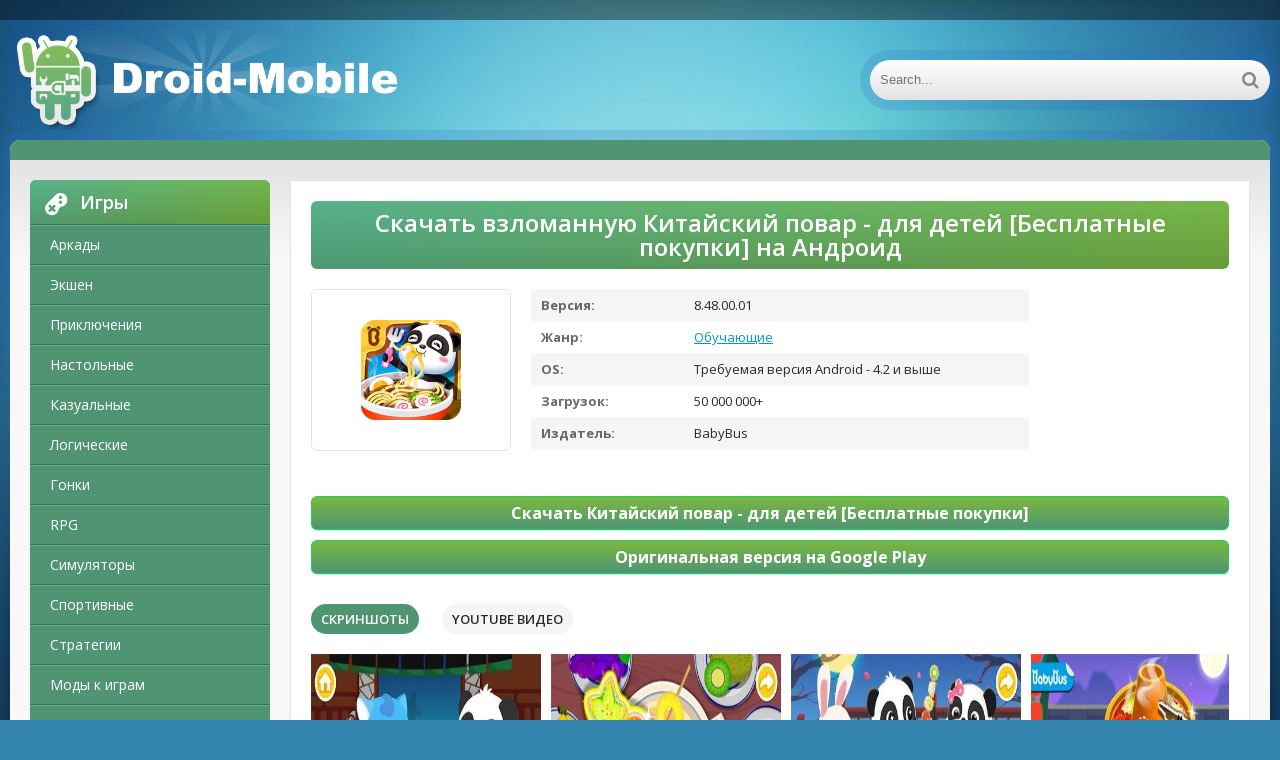

--- FILE ---
content_type: text/html; charset=UTF-8
request_url: https://droid-mobile.ru/study/5656-skachat-vzlomannuyu-kitayskiy-povar-dlya-detey-besplatnye-pokupki-mod-apk-na-android.html
body_size: 13365
content:
<!DOCTYPE html>
<html lang="ru">
<head>
	<meta http-equiv="Content-Type" content="text/html; charset=utf-8" />
<title>Скачать взломанную Китайский повар - для детей [Бесплатные покупки] MOD apk на Андроид | Droid-mobile.ru</title>
<meta name="description" content="Рассмотрим игру Китайский повар - для детей на Андроид от крутого издателя BabyBus.Основные параметры. 1. Размер незанятой памяти телефона - 137M, освободите память от  ненужных игр, файлов или" />
<meta name="keywords" content="приложения, версию, повар, детей, Китайский, версия, параметры, телефона, Рассмотрим, расслабиться, пользой, Главное, провести, время, несходство, Бесплатные, помогает, несет, функцию, основную" />
<link rel="search" type="application/opensearchdescription+xml" href="https://droid-mobile.ru/engine/opensearch.php" title="Скачать взломанные игры и моды на Андроид. Популярные программы для Android" /> 
<link rel="canonical" href="https://droid-mobile.ru/study/5656-skachat-vzlomannuyu-kitayskiy-povar-dlya-detey-besplatnye-pokupki-mod-apk-na-android.html" />
<link rel="alternate" type="application/rss+xml" title="Скачать взломанные игры и моды на Андроид. Популярные программы для Android" href="https://droid-mobile.ru/rss.xml" />
<script type="text/javascript" src="/engine/classes/js/jquery.js"></script>
<script type="text/javascript" src="/engine/classes/js/jqueryui.js"></script>
<script type="text/javascript" src="/engine/classes/js/dle_js.js"></script>
<script type="text/javascript" src="/engine/classes/js/waypoints.js"></script>
    
	 <meta name="viewport" content="width=device-width, initial-scale=1.0" />
	  <link rel="shortcut icon" href="/favicon.ico" />
    <link href="/templates/android-ver2/style/style.css" type="text/css" rel="stylesheet" />
    
	  </head>

<body>
    

    
<script type="text/javascript">
<!--
var dle_root       = '/';
var dle_admin      = '';
var dle_login_hash = '';
var dle_group      = 5;
var dle_skin       = 'android-ver2';
var dle_wysiwyg    = '0';
var quick_wysiwyg  = '0';
var dle_act_lang   = ["Да", "Нет", "Ввод", "Отмена", "Сохранить", "Удалить", "Загрузка. Пожалуйста, подождите..."];
var menu_short     = 'Быстрое редактирование';
var menu_full      = 'Полное редактирование';
var menu_profile   = 'Просмотр профиля';
var menu_send      = 'Отправить сообщение';
var menu_uedit     = 'Админцентр';
var dle_info       = 'Информация';
var dle_confirm    = 'Подтверждение';
var dle_prompt     = 'Ввод информации';
var dle_req_field  = 'Заполните все необходимые поля';
var dle_del_agree  = 'Вы действительно хотите удалить? Данное действие невозможно будет отменить';
var dle_spam_agree = 'Вы действительно хотите отметить пользователя как спамера? Это приведёт к удалению всех его комментариев';
var dle_complaint  = 'Укажите текст Вашей жалобы для администрации:';
var dle_big_text   = 'Выделен слишком большой участок текста.';
var dle_orfo_title = 'Укажите комментарий для администрации к найденной ошибке на странице';
var dle_p_send     = 'Отправить';
var dle_p_send_ok  = 'Уведомление успешно отправлено';
var dle_save_ok    = 'Изменения успешно сохранены. Обновить страницу?';
var dle_del_news   = 'Удалить статью';
var allow_dle_delete_news   = false;
var dle_search_delay   = false;
var dle_search_value   = '';
$(function(){
	FastSearch();
});
//-->
</script>
<div class="wrap">

	<div class="block center">
	
		<header class="header">
			<div class="h-one clearfix">
				<div class="btn-menu"><span class="fa fa-bars"></span></div>
				<ul class="h-menu clearfix">
				</ul>
				<div class="btns-log">
				
				</div>
			</div>
			<div class="h-two clearfix">
				<a href="/" class="logo" title="Droid-mobile.ru"><img src="/templates/android-ver2/images/logot.png" alt="Droid-mobile.ru" /></a>
				<div class="search-box">
					<form id="quicksearch" method="post">
						<input type="hidden" name="do" value="search" />
						<input type="hidden" name="subaction" value="search" />
						<div class="search-field">
							<input id="story" name="story" placeholder="Search..." type="text" />
							<button type="submit"><span class="fa fa-search"></span></button>
						</div>
					</form>
				</div>
			</div>
		</header>
		
		<!-- END HEADER -->
	
		<div class="cont">
		
			<div class="line fx-row fx-middle">
				
				<div class="share-box">
					</div>
			</div>
			
			<div class="cols fx-row">
				
				<aside class="side">
				
					<div class="side-box side-nav">
						<div class="side-bt"><span class="fa fa-gamepad"></span>Игры</div>
						<ul class="side-bc">
						
	                <li><a href="/arcade/">Аркады</a></li>
                    <li><a href="/action/">Экшен</a></li>
                    <li><a href="/adventure/">Приключения</a></li>
                    <li><a href="/board/">Настольные</a></li>
					<li><a href="/casual/">Казуальные</a></li>
                    <li><a href="/logic/">Логические</a></li>
					<li><a href="/race/">Гонки</a></li>
                    <li><a href="/rpg/">RPG</a></li>
					<li><a href="/simulation/">Симуляторы</a></li>
					<li><a href="/sport/">Спортивные</a></li>
					<li><a href="/strategy/">Стратегии</a></li>
                    <li><a href="https://android-games-mods.ru/igry/">Моды к играм</a></li>     
                    <li><a href="/trivia/">Викторины</a></li>
                    <li><a href="/casino/">Казино</a></li>
                    <li><a href="/card/">Карточные</a></li>
                    <li><a href="/musical/">Музыкальные</a></li>
                    <li><a href="/study/">Обучающие</a></li>
                    <li><a href="/words/">Словесные</a></li>                                                  
                            
						</ul>
                        
                        
                        
                        <div class="side-bt"><span class="fa fa-tasks"></span>Программы</div>
						<ul class="side-bc">
						
	                <li><a href="/auto/">Авто</a></li>
                    <li><a href="/business/">Бизнес</a></li>
                    <li><a href="/dating/">Знакомства</a></li>
                    <li><a href="/video/">Видео и Редакторы</a></li>
                    <li><a href="/maps/">Карты и Навигаторы</a></li>
                    <li><a href="/tools/">Инструменты</a></li>
                    <li><a href="/communication/">Связь</a></li>
                    <li><a href="/social/">Социальные</a></li>
                    <li><a href="/foto/">Фото</a></li>
                    <li><a href="/music/">Музыка и Аудио</a></li>
                             
                    <li><a href="/food/">Еда и Напитки</a></li>
                    <li><a href="/home/">Жилье и Дом</a></li>
                    <li><a href="/health/">Здоровье и фитнес</a></li>
                    <li><a href="/disign/">Искусство и Дизайн</a></li>
                    <li><a href="/books/">Книги и Справочники</a></li>
                    <li><a href="/comics/">Комиксы</a></li>
                    <li><a href="/beauty/">Красота</a></li>
                    <li><a href="/medicine/">Медицина</a></li>
                    <li><a href="/education/">Образование</a></li>
                    <li><a href="/entertainment/">Развлечения</a></li>
                    <li><a href="/style/">Стиль жизни</a></li>
                            
                            
                            
                            
                            
                            
						</ul>
                        
                        
                        
					</div>
					
					
                    
                    
                    
                    
					
					<div class="side-box">
						<div class="side-bt"><span class="fa fa-star"></span>Top</div>
						<div class="side-bc">
							<a class="short1-item clearfix" href="https://droid-mobile.ru/card/3437-skachat-vzlomannuyu-solitales-klassicheskiy-tri-pika-pasyans-v-sadu-mnogo-deneg-mod-apk-na-android.html">
	<center><div class="short1-img"><img src="/media/images/21541.jpg" alt="Скачать взломанную Solitales: Классический Три пика пасьянс в саду [Много денег] MOD apk на Андроид" /></div></center><br>
	<center><div class="short1-title">Solitales: Классический Три пика пасьянс в саду</div></center><br>
</a><a class="short1-item clearfix" href="https://droid-mobile.ru/rpg/4440-skachat-vzlomannuyu-teni-pika-mod-menyu-mod-apk-na-android.html">
	<center><div class="short1-img"><img src="/media/images/24504.jpg" alt="Скачать взломанную Тени Пика [Мод меню] MOD apk на Андроид" /></div></center><br>
	<center><div class="short1-title">Тени Пика</div></center><br>
</a><a class="short1-item clearfix" href="https://droid-mobile.ru/strategy/6519-skachat-vzlomannuyu-age-of-history-ii-lite-mod-menyu-mod-apk-na-android.html">
	<center><div class="short1-img"><img src="/media/images/26122.jpg" alt="Скачать взломанную Age of History II - Lite [Мод меню] MOD apk на Андроид" /></div></center><br>
	<center><div class="short1-title">Age of History II - Lite</div></center><br>
</a><a class="short1-item clearfix" href="https://droid-mobile.ru/casino/2397-skachat-vzlomannuyu-gaminator-kazino-sloty-mnogo-monet-mod-apk-na-android.html">
	<center><div class="short1-img"><img src="/media/images/21737.jpg" alt="Скачать взломанную Гаминатор Казино Слоты [Много монет] MOD apk на Андроид" /></div></center><br>
	<center><div class="short1-title">Гаминатор Казино Слоты</div></center><br>
</a><a class="short1-item clearfix" href="https://droid-mobile.ru/casino/28640-1win-na-android.html">
	<center><div class="short1-img"><img src="/media/images/1win.jpg" alt="Скачать 1win (1вин) APK на Android бесплатно" /></div></center><br>
	<center><div class="short1-title">1win</div></center><br>
</a>
						</div>
					</div>
					
					
					
					
				</aside>
				
				<!-- END SIDE -->
				
				<main class="main">
					

					
					
					
					
					<div id='dle-content'><style type="text/css">
    .full-story-download {
							padding: 15px 0 0 0;
						}
						
							.full-story-download br {
								display: none;
							}
						
							.full-story-download a {
								display: block;
								-moz-box-shadow: 0px 1px 0px 0px #baebff;
								-webkit-box-shadow: 0px 1px 0px 0px #baebff;
								box-shadow: 0px 1px 0px 0px #baebff;
								background:-webkit-gradient(linear, left top, left bottom, color-stop(0.05, #79b743), color-stop(1, #4f9573));
								background:-moz-linear-gradient(top, #79b743 5%, #4f9573 100%);
								background:-webkit-linear-gradient(top, #79b743 5%, #4f9573 100%);
								background:-o-linear-gradient(top, #79b743 5%, #4f9573 100%);
								background:-ms-linear-gradient(top, #79b743 5%, #4f9573 100%);
								background:linear-gradient(to bottom, #79b743 5%, #4f9573 100%);
								filter:progid:DXImageTransform.Microsoft.gradient(startColorstr='#85cae8', endColorstr='#38a9da',GradientType=0);
								background-color:#27cc58;
								-moz-border-radius:6px;
								-webkit-border-radius:6px;
								border-radius:6px;
								border:1px solid #27cc58;
								cursor:pointer;
								color:#ffffff;
								padding:6px 24px;
								text-decoration:none;
								text-align: center;
								font-size: 16px;
								font-weight: bold;
								margin: 0 0 10px 0;
							}
							
								.full-story-download a:hover {
									color: #fff;
									background:-webkit-gradient(linear, left top, left bottom, color-stop(0.05, #4d7592), color-stop(1, #79b743));
									background:-moz-linear-gradient(top, #4f9573 5%, #79b743 100%);
									background:-webkit-linear-gradient(top, #4f9573 5%, #79b743 100%);
									background:-o-linear-gradient(top, #4f9573 5%, #79b743 100%);
									background:-ms-linear-gradient(top, #4f9573 5%, #79b743 100%);
									background:linear-gradient(to bottom, #4f9573 5%, #79b743 100%);
									filter:progid:DXImageTransform.Microsoft.gradient(startColorstr='#38a9da', endColorstr='#85cae8',GradientType=0);
									background-color:#4f9573;
								}
#content-1 {
  overflow: hidden;
  width: 100%;
}

#content-1 p {
  float: left;
  width: 300px;
  margin-right: 10px;
  background: rgba(0,0,0,0.3);
  padding: 10px;
  -webkit-border-radius: 3px;
  -moz-border-radius: 3px;
  border-radius: 3px;
}

#content-1 p:last-child {
  width: auto;
  margin-right: 0;
}

#content-1 .content {
  background: #252525;
  width: 300px;
  height: 340px;
  padding: 20px;
  overflow: auto;
  background: #333;
  -webkit-border-radius: 3px;
  -moz-border-radius: 3px;
  border-radius: 3px;
  float: left;
}

     </style>





<article class="full ignore-select" itemscope="" itemtype="https://schema.org/MobileApplication">

	<div class="full-in">
	
		<center><h1>Скачать взломанную Китайский повар - для детей [Бесплатные покупки] на Андроид
</h1><meta itemprop="name" content="Китайский повар - для детей [Бесплатные покупки]"/></center>
		
		<div class="f-cols clearfix">
		
			<div class="short">
				<div class="s-in [xfgiven_new]s-new[/xfgiven_new] [xfgiven_hit]s-hit[/xfgiven_hit]">
					<div class="s-img"><img itemprop="image" src="/media/images/22807.jpg" alt="Скачать взломанную Китайский повар - для детей [Бесплатные покупки] MOD apk на Андроид" /></div>
					</div>
			</div>
			
			
			
			<div class="f-info">
				<div><span>Версия:</span> 8.48.00.01<meta itemprop="softwareVersion" content="8.48.00.01"></div>
                <div><span>Жанр:</span> <a href="https://droid-mobile.ru/study/">Обучающие</a><meta itemprop="applicationCategory" content="Обучающие"></div>
				<div><span >OS:</span> Требуемая версия Android - 4.2 и выше<meta itemprop="operatingSystem" content="Требуемая версия Android - 4.2 и выше"></div>
				<div><span>Загрузок:</span> 50 000 000+</div>
                <div><span>Издатель:</span> BabyBus</div>
			</div>
			
		</div>
		
		<!-- END F-COLS -->
		
		<div class="sect">
			<div class="sect-t fx-row fx-middle icon-l">

			</div>
            
			<div class="full-text clearfix" meta itemprop="description">
				
            <div class="full-story-download">
                <span class="hidden-link" data-link="/apk/download.php?name=%D0%9A%D0%B8%D1%82%D0%B0%D0%B9%D1%81%D0%BA%D0%B8%D0%B9+%D0%BF%D0%BE%D0%B2%D0%B0%D1%80+-+%D0%B4%D0%BB%D1%8F+%D0%B4%D0%B5%D1%82%D0%B5%D0%B9&icon=%2Fmedia%2Fimages%2F22807.jpg&link=https%3A%2F%2Fplay.google.com%2Fstore%2Fapps%2Fdetails%3Fid%3Dcom.sinyee.babybus.food%26hl%3Dru" target="blank">Скачать Китайский повар - для детей [Бесплатные покупки]</span>
                <span class="hidden-link" data-link="https://play.google.com/store/apps/details?id=com.sinyee.babybus.food&hl=ru" target="blank">Оригинальная версия на Google Play</span>
                
            </div>
			</div>
		</div>
		
		<div class="tabs-box">
		
			<div class="tabs-sel">
				<span class="current">Скриншоты</span>
				<span>Youtube видео</span>
				
			</div>
			
			<div class="tabs-b scr-box visible">
				<img id="scr0" src="/media/screenshots/22807-0.jpg" alt="Скачать взломанную Китайский повар - для детей [Бесплатные покупки] MOD apk на Андроид" title="Скачать взломанную Китайский повар - для детей [Бесплатные покупки] MOD apk на Андроид" /><img id="scr1" src="/media/screenshots/22807-1.jpg" alt="Скачать взломанную Китайский повар - для детей [Бесплатные покупки] MOD apk на Андроид" title="Скачать взломанную Китайский повар - для детей [Бесплатные покупки] MOD apk на Андроид" /><img id="scr2" src="/media/screenshots/22807-2.jpg" alt="Скачать взломанную Китайский повар - для детей [Бесплатные покупки] MOD apk на Андроид" title="Скачать взломанную Китайский повар - для детей [Бесплатные покупки] MOD apk на Андроид" /><img id="scr3" src="/media/screenshots/22807-3.jpg" alt="Скачать взломанную Китайский повар - для детей [Бесплатные покупки] MOD apk на Андроид" title="Скачать взломанную Китайский повар - для детей [Бесплатные покупки] MOD apk на Андроид" />
			</div>
			<div class="tabs-b video-box">
            
				
			            
<div class="youtube" id="sQtL2WYohzo" style="width: 100%; height: 285px;"></div>

<style type="text/css">
                .youtube {
    background-position: center;
    background-repeat: no-repeat;
    position: relative;
    display: inline-block;
    overflow: hidden;
    transition: all 200ms ease-out;
    cursor: pointer;
}
.youtube .play {
    background: url('..//templates/android-ver2/images/youtube-play-bt.png') no-repeat; /*ВАЖНО: здесь укажите адрес до изображения*/
    background-position: 0 -50px;
    -webkit-background-size: 100% auto;
    background-size: 100% auto;
    position: absolute;
    height: 50px;
    width: 69px;
    transition: none;
    top:0;
    left:0;
    right:0;
    bottom:0;
    margin:auto;
}
.youtube:hover .play {
    background-position: 0 0;
}
</style>
                
<script>'use strict';
function r(f){/in/.test(document.readyState)?setTimeout('r('+f+')',9):f()}
r(function(){
    if (!document.getElementsByClassName) {
        // Поддержка IE8
        var getElementsByClassName = function(node, classname) {
            var a = [];
            var re = new RegExp('(^| )'+classname+'( |$)');
            var els = node.getElementsByTagName("*");
            for(var i=0,j=els.length; i < j; i++)
                if(re.test(els[i].className))a.push(els[i]);
            return a;
        }
        var videos = getElementsByClassName(document.body,"youtube");
    } else {
        var videos = document.getElementsByClassName("youtube");
    }
    var nb_videos = videos.length;
    for (var i=0; i < nb_videos; i++) {
        // Находим постер для видео, зная ID нашего видео
        videos[i].style.backgroundImage = 'url(https://i.ytimg.com/vi/' + videos[i].id + '/sddefault.jpg)';
        // Размещаем над постером кнопку Play, чтобы создать эффект плеера
        var play = document.createElement("div");
        play.setAttribute("class","play");
        videos[i].appendChild(play);
        videos[i].onclick = function() {
            // Создаем iFrame и сразу начинаем проигрывать видео, т.е. атрибут autoplay у видео в значении 1
            var iframe = document.createElement("iframe");
            var iframe_url = "https://www.youtube.com/embed/" + this.id + "?autoplay=1&autohide=1";
            if (this.getAttribute("data-params")) iframe_url+='&'+this.getAttribute("data-params");
            iframe.setAttribute("src",iframe_url);
            iframe.setAttribute("frameborder",'0');
            // Высота и ширина iFrame будет как у элемента-родителя
            iframe.style.width  = this.style.width;
            iframe.style.height = this.style.height;
            // Заменяем начальное изображение (постер) на iFrame
            this.parentNode.replaceChild(iframe, this);
        }
    }
});</script>   
            
            
            </div>
            <br>
			<p>Рассмотрим игру <strong>Китайский повар - для детей на Андроид</strong> от крутого издателя BabyBus.<br><center>Основные параметры.</center><br> 1. Размер незанятой памяти телефона - 137M, освободите память от  ненужных игр, файлов или программ для корректного запуска.<br> 2. Операционная система - Требуемая версия Android - 4.2 и выше, советуем рассмотреть параметры вашего телефона так как, из-за несоответствия требованиям, могут быть ошибки при установке.<br> 3. Популярность - по состоянию на сегодня она составляет 50 000 000+, о рейтинге приложения отлично показывает число установок, внесите свой вклад в популярность.<br> 4. Версия приложения - полученный релиз - 8.48.00.01, в котором увеличена производительность.<br> 5. Дата обновления - на сайте добавлена версия приложения от 18 сентября 2021 г. - установите приложение, если вы запустили предыдущую версию.<br><br> Игра несет свою основную функцию, помогает вам расслабиться и с пользой провести свое время. Главное несходство <strong>Китайский повар - для детей [Бесплатные покупки]</strong> - открытые возможности, которые украсят ваш игровой процесс, а вам не нужно тратить много времени. Что касается графики, то все на замечательном уровне, точно так же, как и музыка. Вам выбирать - играть в обычную версию или использовать МОД. Не забывайте обновлять наш сайт для загрузки крутых приложений.</p>
		</div>
		
		<!-- END TABS-BOX -->
		
		
	
	<!-- END F-DL-BTM -->
        <br>
	
	<div class="sect">
		<div class="sect-t fx-row fx-middle icon-l">
			<h2>Другие приложения:</h2>
		</div>
		<div class="sect-c floats clearfix">
			<div class="short">
	<div class="s-in hover [xfgiven_new]s-new[/xfgiven_new] [xfgiven_hit]s-hit[/xfgiven_hit]">
		<a class="s-img" href="https://droid-mobile.ru/education/14311-skachat-uchim-kitayskiy-s-chineseskill-unlocked-ru-apk-na-android.html"><img src="/media/images/30456.jpg" alt="Скачать Учим китайский с ChineseSkill [Unlocked] RU apk на Андроид" /></a>
		<a class="s-title" href="https://droid-mobile.ru/education/14311-skachat-uchim-kitayskiy-s-chineseskill-unlocked-ru-apk-na-android.html">Учим китайский с ChineseSkill [Unlocked]</a>
	</div>
</div>
<div class="short">
	<div class="s-in hover [xfgiven_new]s-new[/xfgiven_new] [xfgiven_hit]s-hit[/xfgiven_hit]">
		<a class="s-img" href="https://droid-mobile.ru/education/14269-skachat-hellochinese-uchim-kitayskiy-polnaya-versiya-ru-apk-na-android.html"><img src="/media/images/30414.jpg" alt="Скачать HelloChinese - Учим китайский [Полная версия] RU apk на Андроид" /></a>
		<a class="s-title" href="https://droid-mobile.ru/education/14269-skachat-hellochinese-uchim-kitayskiy-polnaya-versiya-ru-apk-na-android.html">HelloChinese - Учим китайский [Полная версия]</a>
	</div>
</div>
<div class="short">
	<div class="s-in hover [xfgiven_new]s-new[/xfgiven_new] [xfgiven_hit]s-hit[/xfgiven_hit]">
		<a class="s-img" href="https://droid-mobile.ru/words/7555-skachat-vzlomannuyu-povar-slov-naydi-vse-slova-besplatnye-pokupki-mod-apk-na-android.html"><img src="/media/images/26836.jpg" alt="Скачать взломанную Повар Слов - Найди все слова [Бесплатные покупки] MOD apk на Андроид" /></a>
		<a class="s-title" href="https://droid-mobile.ru/words/7555-skachat-vzlomannuyu-povar-slov-naydi-vse-slova-besplatnye-pokupki-mod-apk-na-android.html">Повар Слов - Найди все слова [Бесплатные покупки]</a>
	</div>
</div>
<div class="short">
	<div class="s-in hover [xfgiven_new]s-new[/xfgiven_new] [xfgiven_hit]s-hit[/xfgiven_hit]">
		<a class="s-img" href="https://droid-mobile.ru/study/5845-skachat-vzlomannuyu-dinotime-obuchenie-vremeni-po-chasam-dlya-detey-besplatnye-pokupki-mod-apk-na-android.html"><img src="/media/images/23000.jpg" alt="Скачать взломанную DinoTime: Обучение времени по часам для детей [Бесплатные покупки] MOD apk на Андроид" /></a>
		<a class="s-title" href="https://droid-mobile.ru/study/5845-skachat-vzlomannuyu-dinotime-obuchenie-vremeni-po-chasam-dlya-detey-besplatnye-pokupki-mod-apk-na-android.html">DinoTime: Обучение времени по часам для детей [Бесплатные покупки]</a>
	</div>
</div>
<div class="short">
	<div class="s-in hover [xfgiven_new]s-new[/xfgiven_new] [xfgiven_hit]s-hit[/xfgiven_hit]">
		<a class="s-img" href="https://droid-mobile.ru/study/5828-skachat-vzlomannuyu-panda-povar-kuhnya-dlya-detey-mod-menyu-mod-apk-na-android.html"><img src="/media/images/22983.jpg" alt="Скачать взломанную Панда-повар - кухня для детей [Мод меню] MOD apk на Андроид" /></a>
		<a class="s-title" href="https://droid-mobile.ru/study/5828-skachat-vzlomannuyu-panda-povar-kuhnya-dlya-detey-mod-menyu-mod-apk-na-android.html">Панда-повар - кухня для детей [Мод меню]</a>
	</div>
</div>
<div class="short">
	<div class="s-in hover [xfgiven_new]s-new[/xfgiven_new] [xfgiven_hit]s-hit[/xfgiven_hit]">
		<a class="s-img" href="https://droid-mobile.ru/study/5716-skachat-vzlomannuyu-povar-edinorog-vypechka-besplatnye-pokupki-mod-apk-na-android.html"><img src="/media/images/22870.jpg" alt="Скачать взломанную Повар-единорог: выпечка [Бесплатные покупки] MOD apk на Андроид" /></a>
		<a class="s-title" href="https://droid-mobile.ru/study/5716-skachat-vzlomannuyu-povar-edinorog-vypechka-besplatnye-pokupki-mod-apk-na-android.html">Повар-единорог: выпечка [Бесплатные покупки]</a>
	</div>
</div>
<div class="short">
	<div class="s-in hover [xfgiven_new]s-new[/xfgiven_new] [xfgiven_hit]s-hit[/xfgiven_hit]">
		<a class="s-img" href="https://droid-mobile.ru/study/5502-skachat-vzlomannuyu-veselaya-kuhnya-povar-edinorog-besplatnye-pokupki-mod-apk-na-android.html"><img src="/media/images/22651.jpg" alt="Скачать взломанную Веселая кухня «Повар-единорог» [Бесплатные покупки] MOD apk на Андроид" /></a>
		<a class="s-title" href="https://droid-mobile.ru/study/5502-skachat-vzlomannuyu-veselaya-kuhnya-povar-edinorog-besplatnye-pokupki-mod-apk-na-android.html">Веселая кухня «Повар-единорог» [Бесплатные покупки]</a>
	</div>
</div>
<div class="short">
	<div class="s-in hover [xfgiven_new]s-new[/xfgiven_new] [xfgiven_hit]s-hit[/xfgiven_hit]">
		<a class="s-img" href="https://droid-mobile.ru/study/5473-skachat-vzlomannuyu-vlad-i-nikita-supermarket-dlya-detey-besplatnye-pokupki-mod-apk-na-android.html"><img src="/media/images/22622.jpg" alt="Скачать взломанную Влад и Никита. Супермаркет для детей [Бесплатные покупки] MOD apk на Андроид" /></a>
		<a class="s-title" href="https://droid-mobile.ru/study/5473-skachat-vzlomannuyu-vlad-i-nikita-supermarket-dlya-detey-besplatnye-pokupki-mod-apk-na-android.html">Влад и Никита. Супермаркет для детей [Бесплатные покупки]</a>
	</div>
</div>
<div class="short">
	<div class="s-in hover [xfgiven_new]s-new[/xfgiven_new] [xfgiven_hit]s-hit[/xfgiven_hit]">
		<a class="s-img" href="https://droid-mobile.ru/race/1482-skachat-vzlomannuyu-gonki-dlya-detey-besplatnye-pokupki-mod-apk-na-android.html"><img src="/media/images/24471.jpg" alt="Скачать взломанную Гонки для детей [Бесплатные покупки] MOD apk на Андроид" /></a>
		<a class="s-title" href="https://droid-mobile.ru/race/1482-skachat-vzlomannuyu-gonki-dlya-detey-besplatnye-pokupki-mod-apk-na-android.html">Гонки для детей [Бесплатные покупки]</a>
	</div>
</div>
<div class="short">
	<div class="s-in hover [xfgiven_new]s-new[/xfgiven_new] [xfgiven_hit]s-hit[/xfgiven_hit]">
		<a class="s-img" href="https://droid-mobile.ru/logic/741-skachat-vzlomannuyu-pazly-dlya-detey-zhivotnye-i-mashiny-besplatnye-pokupki-mod-apk-na-android.html"><img src="/media/images/23726.jpg" alt="Скачать взломанную Пазлы для детей животные и машины [Бесплатные покупки] MOD apk на Андроид" /></a>
		<a class="s-title" href="https://droid-mobile.ru/logic/741-skachat-vzlomannuyu-pazly-dlya-detey-zhivotnye-i-mashiny-besplatnye-pokupki-mod-apk-na-android.html">Пазлы для детей животные и машины [Бесплатные покупки]</a>
	</div>
</div>

            <div class="short">
	<div class="s-in hover [xfgiven_new]s-new[/xfgiven_new] [xfgiven_hit]s-hit[/xfgiven_hit]">
		<a class="s-img" href="https://vzlom-mod-games.ru/mod_games/rpg/5330-skachat-idoly-pride-vzlom-mod-beskonechnye-dengi-poslednyaya-versiya-153-besplatno-na-5play-dlya-android.html"><img src="https://vzlom-mod-games.ru/media/images/27775.webp" alt="IDOLY PRIDE アイドリープライド " /></a>
		<a class="s-title" href="https://vzlom-mod-games.ru/mod_games/rpg/5330-skachat-idoly-pride-vzlom-mod-beskonechnye-dengi-poslednyaya-versiya-153-besplatno-na-5play-dlya-android.html">IDOLY PRIDE アイドリープライド </a>
	</div>
</div>


		</div>
	</div>
		
	
	<div class="sect-t fx-row fx-middle icon-l">
		<h2>Комментарии:</h2>
	</div>
    <a name="comment"></a><form method="post" action="" name="dlemasscomments" id="dlemasscomments"><div id="dle-comments-list">

<div id="dle-ajax-comments"></div>
<div id='comment-id-2517764'>
<div class="comm clearfix">
	<div class="comm-av img-box"><img src="/templates/android-ver2/dleimages/noavatar.png" alt="alexeys951"></div>
	<div class="comm-meta nowrap icon-l">
		<span class="comm-author">alexeys951</span>
		<span>8 декабря 2025 00:01</span>
		<span class="reply"><span class="fa fa-arrow-left"></span></span>
		
		
	</div>
	<div class="comm-text clearfix"><div id='comm-id-2517764'>Замечательная игра для маленьких поваров! Яркая графика, простое управление и увлекательные задания. Дети могут учиться готовить веселые блюда, развивать творческие способности и внимание. Отлично подходит для семейного времяпрепровождения. Весело и познавательно!</div></div>
</div></div><div id='comment-id-2492474'>
<div class="comm clearfix">
	<div class="comm-av img-box"><img src="/templates/android-ver2/dleimages/noavatar.png" alt="badykoff"></div>
	<div class="comm-meta nowrap icon-l">
		<span class="comm-author">badykoff</span>
		<span>16 ноября 2025 14:01</span>
		<span class="reply"><span class="fa fa-arrow-left"></span></span>
		
		
	</div>
	<div class="comm-text clearfix"><div id='comm-id-2492474'>Эта игра — отличный способ познакомить детей с азами кулинарии и развить их креативность. Яркая графика, забавные персонажи и увлекательные задания делают процесс готовки увлекательным. Особенно нравится, что она обучает соблюдению рецептов и развивает мелкую моторику. Рекомендую для обучения и развлечения!</div></div>
</div></div><div id='comment-id-2472449'>
<div class="comm clearfix">
	<div class="comm-av img-box"><img src="/templates/android-ver2/dleimages/noavatar.png" alt="alexxs1999"></div>
	<div class="comm-meta nowrap icon-l">
		<span class="comm-author">alexxs1999</span>
		<span>30 октября 2025 12:01</span>
		<span class="reply"><span class="fa fa-arrow-left"></span></span>
		
		
	</div>
	<div class="comm-text clearfix"><div id='comm-id-2472449'>Игра для детей предлагает увлекательный опыт приготовления блюд с яркой графикой и забавными персонажами. Она развивает моторику и креативность, позволяя маленьким поварам создавать свои кулинарные шедевры. Простой интерфейс делает игру доступной, а вместе с тем, процесс обучения превращается в приятное развлечение.</div></div>
</div></div><div id='comment-id-2369757'>
<div class="comm clearfix">
	<div class="comm-av img-box"><img src="/templates/android-ver2/dleimages/noavatar.png" alt="antishook609"></div>
	<div class="comm-meta nowrap icon-l">
		<span class="comm-author">antishook609</span>
		<span>2 октября 2025 03:04</span>
		<span class="reply"><span class="fa fa-arrow-left"></span></span>
		
		
	</div>
	<div class="comm-text clearfix"><div id='comm-id-2369757'>Эта игра — настоящий кулинарный рай для юных шеф-поваров! Увлекательный геймплей, яркая графика и забавные персонажи. Отлично развивает креативность и внимание к деталям. Заходишь в каждую игрушку, как в собственную кухню. Рекомендуется для весёлого времяпрепровождения!</div></div>
</div></div><div id='comment-id-2367302'>
<div class="comm clearfix">
	<div class="comm-av img-box"><img src="/templates/android-ver2/dleimages/noavatar.png" alt="andreirina"></div>
	<div class="comm-meta nowrap icon-l">
		<span class="comm-author">andreirina</span>
		<span>1 октября 2025 21:01</span>
		<span class="reply"><span class="fa fa-arrow-left"></span></span>
		
		
	</div>
	<div class="comm-text clearfix"><div id='comm-id-2367302'>Игра очень увлекательная и познавательная! Она отлично развивает кулинарные навыки и логику. Яркая графика и простое управление делают её идеальной для детей. Задания разнообразные и поэтапные, что помогает им учиться с удовольствием. Рекомендую для веселого времяпрепровождения!</div></div>
</div></div><div id='comment-id-2366277'>
<div class="comm clearfix">
	<div class="comm-av img-box"><img src="/templates/android-ver2/dleimages/noavatar.png" alt="arhangel62"></div>
	<div class="comm-meta nowrap icon-l">
		<span class="comm-author">arhangel62</span>
		<span>16 сентября 2025 17:07</span>
		<span class="reply"><span class="fa fa-arrow-left"></span></span>
		
		
	</div>
	<div class="comm-text clearfix"><div id='comm-id-2366277'>Эта игра для маленьких поваров — настоящая находка! Яркая графика, простое управление и множество интересных рецептов. Дети учат основы кулинарии в увлекательной форме. Возможность экспериментировать с ингредиентами добавляет веселья. Отличный способ развить креативность и познакомить с кухней!</div></div>
</div></div><div id='comment-id-2348985'>
<div class="comm clearfix">
	<div class="comm-av img-box"><img src="/templates/android-ver2/dleimages/noavatar.png" alt="anantdbest749"></div>
	<div class="comm-meta nowrap icon-l">
		<span class="comm-author">anantdbest749</span>
		<span>14 сентября 2025 21:34</span>
		<span class="reply"><span class="fa fa-arrow-left"></span></span>
		
		
	</div>
	<div class="comm-text clearfix"><div id='comm-id-2348985'>Эта игра отлично развивает кулинарные навыки и внимание к деталям! Простое управление и яркая графика делают ее увлекательной даже для самых маленьких. Дети с радостью будут готовить забавные блюда и выполнять интересные задания. Отличный способ провести время с пользой!</div></div>
</div></div><div id='comment-id-2347863'>
<div class="comm clearfix">
	<div class="comm-av img-box"><img src="/templates/android-ver2/dleimages/noavatar.png" alt="ali93321"></div>
	<div class="comm-meta nowrap icon-l">
		<span class="comm-author">ali93321</span>
		<span>14 сентября 2025 19:01</span>
		<span class="reply"><span class="fa fa-arrow-left"></span></span>
		
		
	</div>
	<div class="comm-text clearfix"><div id='comm-id-2347863'>Это увлекательная игра, которая позволяет маленьким поварам создавать свои собственные блюда, выполняя простые и интересные задания. Яркая графика и мультяшные персонажи делают её отличным выбором для детей. Легкий интерфейс и веселые уровни помогают развивать кулинарные навыки и креативность!</div></div>
</div></div><div id='comment-id-2283741'>
<div class="comm clearfix">
	<div class="comm-av img-box"><img src="/templates/android-ver2/dleimages/noavatar.png" alt="ardoquez984"></div>
	<div class="comm-meta nowrap icon-l">
		<span class="comm-author">ardoquez984</span>
		<span>8 сентября 2025 01:30</span>
		<span class="reply"><span class="fa fa-arrow-left"></span></span>
		
		
	</div>
	<div class="comm-text clearfix"><div id='comm-id-2283741'>Игра впечатляет яркой графикой и простым управлением, что идеально подходит для детей. Механика приготовления еды увлекательная, а разнообразие рецептов позволяет развивать кулинарные навыки. Но стоит отметить, что некоторым игрокам может показаться, что контент повторяется. В целом, это веселое и познавательное приключение!</div></div>
</div></div><div id='comment-id-2222970'>
<div class="comm clearfix">
	<div class="comm-av img-box"><img src="/templates/android-ver2/dleimages/noavatar.png" alt="alidi8"></div>
	<div class="comm-meta nowrap icon-l">
		<span class="comm-author">alidi8</span>
		<span>1 сентября 2025 16:05</span>
		<span class="reply"><span class="fa fa-arrow-left"></span></span>
		
		
	</div>
	<div class="comm-text clearfix"><div id='comm-id-2222970'>Эта игра для детей предлагает увлекательный опыт, позволяя маленьким поварам развивать свои кулинарные навыки. Простой интерфейс, яркая графика и интересные задания делают её идеальной для юных игроков. Учиться готовить становится весело, а юмор и яркие персонажи добавляют шарм!</div></div>
</div></div><div id='comment-id-2212367'>
<div class="comm clearfix">
	<div class="comm-av img-box"><img src="/templates/android-ver2/dleimages/noavatar.png" alt="aposum007"></div>
	<div class="comm-meta nowrap icon-l">
		<span class="comm-author">aposum007</span>
		<span>31 августа 2025 13:32</span>
		<span class="reply"><span class="fa fa-arrow-left"></span></span>
		
		
	</div>
	<div class="comm-text clearfix"><div id='comm-id-2212367'>Это приложение — отличное развлечение для маленьких поваров! Яркие графики, простые механики и увлекательные задания делают процесс забавным. Дети могут развивать свои кулинарные навыки, создавая милые блюда. Игра отлично подходит для семейного времяпровождения, а также помогает развивать координацию и творчество.</div></div>
</div></div><div id='comment-id-2167592'>
<div class="comm clearfix">
	<div class="comm-av img-box"><img src="/templates/android-ver2/dleimages/noavatar.png" alt="andrea-56"></div>
	<div class="comm-meta nowrap icon-l">
		<span class="comm-author">andrea-56</span>
		<span>26 августа 2025 20:36</span>
		<span class="reply"><span class="fa fa-arrow-left"></span></span>
		
		
	</div>
	<div class="comm-text clearfix"><div id='comm-id-2167592'>Игра действительно увлекательная! Яркая графика и забавные персонажи делают процесс готовки веселым и интересным. Простое управление идеально подходит для детей, а возможности создавать разные блюда развивают креативность. Это отличный способ познакомить малышей с кулинарией в игровой форме!</div></div>
</div></div><div id='comment-id-2126002'>
<div class="comm clearfix">
	<div class="comm-av img-box"><img src="/templates/android-ver2/dleimages/noavatar.png" alt="aswerre448"></div>
	<div class="comm-meta nowrap icon-l">
		<span class="comm-author">aswerre448</span>
		<span>22 августа 2025 12:01</span>
		<span class="reply"><span class="fa fa-arrow-left"></span></span>
		
		
	</div>
	<div class="comm-text clearfix"><div id='comm-id-2126002'>Это замечательная игра для маленьких кулинаров! Простое управление и яркая графика делают процесс увлекательным. Дети могут учиться готовить, экспериментировать с ингредиентами и развивать свою креативность. Отлично подходит для занятий в свободное время и тренировки внимания. Рекомендую для веселого времяпрепровождения!</div></div>
</div></div><div id='comment-id-2125751'>
<div class="comm clearfix">
	<div class="comm-av img-box"><img src="/templates/android-ver2/dleimages/noavatar.png" alt="apkaga"></div>
	<div class="comm-meta nowrap icon-l">
		<span class="comm-author">apkaga</span>
		<span>22 августа 2025 11:30</span>
		<span class="reply"><span class="fa fa-arrow-left"></span></span>
		
		
	</div>
	<div class="comm-text clearfix"><div id='comm-id-2125751'>Игра замечательно погружает в атмосферу кухни! Яркая графика и простое управление делают ее идеальной для детей. Веселые задания и креативные рецепты не позволяют заскучать. Отличная возможность развить кулинарные навыки и креативность! Рекомендую для семейного времяпрепровождения.</div></div>
</div></div><div id='comment-id-2109149'>
<div class="comm clearfix">
	<div class="comm-av img-box"><img src="/templates/android-ver2/dleimages/noavatar.png" alt="anna1947"></div>
	<div class="comm-meta nowrap icon-l">
		<span class="comm-author">anna1947</span>
		<span>20 августа 2025 17:32</span>
		<span class="reply"><span class="fa fa-arrow-left"></span></span>
		
		
	</div>
	<div class="comm-text clearfix"><div id='comm-id-2109149'>Эта игра идеально подходит для маленьких поваров! Яркая графика, простое управление и увлекательные задачи делают процесс готовки забавным и интересным. Дети могут развивать кулинарные навыки, пробуя разные блюда и улучшая свои результаты. Отличное развлечение для всей семьи!</div></div>
</div></div><div id='comment-id-2100866'>
<div class="comm clearfix">
	<div class="comm-av img-box"><img src="/templates/android-ver2/dleimages/noavatar.png" alt="andrew3184"></div>
	<div class="comm-meta nowrap icon-l">
		<span class="comm-author">andrew3184</span>
		<span>19 августа 2025 20:33</span>
		<span class="reply"><span class="fa fa-arrow-left"></span></span>
		
		
	</div>
	<div class="comm-text clearfix"><div id='comm-id-2100866'>Игра предлагает увлекательный процесс готовки, где маленькие повара могут экспериментировать с рецептами и украшением блюд. Яркая графика и интуитивно понятный интерфейс делают её доступной для детей. Интерактивные элементы добавляют радости, но разнообразия рецептов не хватает. В целом, прикольный способ развлечься!</div></div>
</div></div><div id='comment-id-2090505'>
<div class="comm clearfix">
	<div class="comm-av img-box"><img src="/templates/android-ver2/dleimages/noavatar.png" alt="alkupers224"></div>
	<div class="comm-meta nowrap icon-l">
		<span class="comm-author">alkupers224</span>
		<span>18 августа 2025 18:31</span>
		<span class="reply"><span class="fa fa-arrow-left"></span></span>
		
		
	</div>
	<div class="comm-text clearfix"><div id='comm-id-2090505'>Это отличная игра для маленьких поваров! Интуитивно понятный интерфейс и яркая графика делают процесс увлекательным. Дети могут развивать свои кулинарные навыки, экспериментируя с разными рецептами. Играя, они учатся принимать решения и управлять временем, что делает её не только веселой, но и познавательной.</div></div>
</div></div><div id='comment-id-2071884'>
<div class="comm clearfix">
	<div class="comm-av img-box"><img src="/templates/android-ver2/dleimages/noavatar.png" alt="avorlon"></div>
	<div class="comm-meta nowrap icon-l">
		<span class="comm-author">avorlon</span>
		<span>16 августа 2025 19:32</span>
		<span class="reply"><span class="fa fa-arrow-left"></span></span>
		
		
	</div>
	<div class="comm-text clearfix"><div id='comm-id-2071884'>Это увлекательное приложение для детей, где они могут попробовать себя в роли шеф-повара! Яркая графика и простое управление делают игру интересной. Дети могут учиться готовить разные блюда, развивая моторику и креативность. Отличный способ провести время и узнать что-то новое!</div></div>
</div></div><div id='comment-id-2044691'>
<div class="comm clearfix">
	<div class="comm-av img-box"><img src="/templates/android-ver2/dleimages/noavatar.png" alt="atoc2008354"></div>
	<div class="comm-meta nowrap icon-l">
		<span class="comm-author">atoc2008354</span>
		<span>13 августа 2025 23:01</span>
		<span class="reply"><span class="fa fa-arrow-left"></span></span>
		
		
	</div>
	<div class="comm-text clearfix"><div id='comm-id-2044691'>Это замечательная игровая платформа для детей, где можно весело и увлекательно учить основы кулинарии. Яркая графика и простое управление делают процесс игры увлекательным и доступным. Много интересных рецептов, которые развивают творческие навыки и познакомят с миром еды. Отличный выбор для маленьких геймеров!</div></div>
</div></div><div id='comment-id-2035375'>
<div class="comm clearfix">
	<div class="comm-av img-box"><img src="/templates/android-ver2/dleimages/noavatar.png" alt="ashat-aa"></div>
	<div class="comm-meta nowrap icon-l">
		<span class="comm-author">ashat-aa</span>
		<span>12 августа 2025 23:31</span>
		<span class="reply"><span class="fa fa-arrow-left"></span></span>
		
		
	</div>
	<div class="comm-text clearfix"><div id='comm-id-2035375'>Это приложение для детей предлагает увлекательный и красочный игровой процесс, где маленькие повара могут экспериментировать с рецептами и приготовлением блюд. Простое управление и яркая графика делают его идеальным для юных геймеров, позволяя развивать кулинарные навыки в веселой форме.</div></div>
</div></div><div id='comment-id-2005037'>
<div class="comm clearfix">
	<div class="comm-av img-box"><img src="/templates/android-ver2/dleimages/noavatar.png" alt="antony369183"></div>
	<div class="comm-meta nowrap icon-l">
		<span class="comm-author">antony369183</span>
		<span>9 августа 2025 19:01</span>
		<span class="reply"><span class="fa fa-arrow-left"></span></span>
		
		
	</div>
	<div class="comm-text clearfix"><div id='comm-id-2005037'>Эта игра — отличный способ развить кулинарные навыки и творческое мышление у детей. Яркая графика и увлекательные задания делают процесс приготовления пищи простым и веселым. Дети смогут узнать о различных блюдах и ингредиентах, а также научатся работать в команде!</div></div>
</div></div><div id='comment-id-1963538'>
<div class="comm clearfix">
	<div class="comm-av img-box"><img src="/templates/android-ver2/dleimages/noavatar.png" alt="apt-deb58"></div>
	<div class="comm-meta nowrap icon-l">
		<span class="comm-author">apt-deb58</span>
		<span>5 августа 2025 09:35</span>
		<span class="reply"><span class="fa fa-arrow-left"></span></span>
		
		
	</div>
	<div class="comm-text clearfix"><div id='comm-id-1963538'>Эта игра действительно захватывающая! Смешивание ингредиентов и приготовление блюд — отличный способ проявить кулинарные навыки. Яркая графика и простое управление делают её идеальной для детей. Учиться готовить весело и интересно, особенно с разными заданиями и уровнями. Рекомендую!</div></div>
</div></div><div id='comment-id-1914761'>
<div class="comm clearfix">
	<div class="comm-av img-box"><img src="/templates/android-ver2/dleimages/noavatar.png" alt="anjel-e684"></div>
	<div class="comm-meta nowrap icon-l">
		<span class="comm-author">anjel-e684</span>
		<span>28 июля 2025 20:00</span>
		<span class="reply"><span class="fa fa-arrow-left"></span></span>
		
		
	</div>
	<div class="comm-text clearfix"><div id='comm-id-1914761'>Это увлекательное приложение для маленьких гурманов! Лёгкий и интуитивно понятный интерфейс позволяет деткам готовить виртуальные блюда. Яркая графика и забавные персонажи делают процесс весёлым. Дети учатся работать с ингредиентами и развивают креативность. Отличное развлечение и обучение в одном флаконе!</div></div>
</div></div><div id='comment-id-1846586'>
<div class="comm clearfix">
	<div class="comm-av img-box"><img src="/templates/android-ver2/dleimages/noavatar.png" alt="ared83"></div>
	<div class="comm-meta nowrap icon-l">
		<span class="comm-author">ared83</span>
		<span>26 июля 2025 15:27</span>
		<span class="reply"><span class="fa fa-arrow-left"></span></span>
		
		
	</div>
	<div class="comm-text clearfix"><div id='comm-id-1846586'>Это отличная игра для юных кулинаров! Удобный интерфейс и яркая графика делают процесс обучения кулинарии весёлым и увлекательным. Задачи разнообразные, а возможность экспериментировать с рецептами развивает креативность. В целом, отличный способ развить любовь к готовке у детей!</div></div>
</div></div><div id='comment-id-1832241'>
<div class="comm clearfix">
	<div class="comm-av img-box"><img src="/templates/android-ver2/dleimages/noavatar.png" alt="artemev-gs178"></div>
	<div class="comm-meta nowrap icon-l">
		<span class="comm-author">artemev-gs178</span>
		<span>25 июля 2025 01:01</span>
		<span class="reply"><span class="fa fa-arrow-left"></span></span>
		
		
	</div>
	<div class="comm-text clearfix"><div id='comm-id-1832241'>Игра действительно увлекательная! Очень понравилось готовить различные блюда и освоить новые рецепты. Графика яркая и приятная, управление простое. Это отличное времяпрепровождение для любителей кулинарии и игр на мобильных устройствах! Рекомендую всем, кто любит готовить!</div></div>
</div></div><div id='comment-id-1830320'>
<div class="comm clearfix">
	<div class="comm-av img-box"><img src="/templates/android-ver2/dleimages/noavatar.png" alt="apardavila"></div>
	<div class="comm-meta nowrap icon-l">
		<span class="comm-author">apardavila</span>
		<span>24 июля 2025 09:31</span>
		<span class="reply"><span class="fa fa-arrow-left"></span></span>
		
		
	</div>
	<div class="comm-text clearfix"><div id='comm-id-1830320'>Игра предлагает увлекательный опыт готовки, позволяя создавать разнообразные блюда. Яркая графика и интуитивно понятный интерфейс делают процесс увлекательным. Особенно понравилась возможность экспериментировать с ингредиентами. Отличный способ провести время и развить кулинарные навыки!</div></div>
</div></div><div id='comment-id-1823468'>
<div class="comm clearfix">
	<div class="comm-av img-box"><img src="/templates/android-ver2/dleimages/noavatar.png" alt="avta70523"></div>
	<div class="comm-meta nowrap icon-l">
		<span class="comm-author">avta70523</span>
		<span>22 июля 2025 02:31</span>
		<span class="reply"><span class="fa fa-arrow-left"></span></span>
		
		
	</div>
	<div class="comm-text clearfix"><div id='comm-id-1823468'>Игра привлекает яркой графикой и увлекательным игровым процессом. Легко учиться, но сложно стать мастером. Каждый уровень предлагает интересные задачи, а рецепты добавляют разнообразия. Идеально для любителей кулинарии и тех, кто хочет развивать свои навыки на виртуальной кухне!</div></div>
</div></div><div id='comment-id-1823320'>
<div class="comm clearfix">
	<div class="comm-av img-box"><img src="/templates/android-ver2/dleimages/noavatar.png" alt="alenha77"></div>
	<div class="comm-meta nowrap icon-l">
		<span class="comm-author">alenha77</span>
		<span>22 июля 2025 01:30</span>
		<span class="reply"><span class="fa fa-arrow-left"></span></span>
		
		
	</div>
	<div class="comm-text clearfix"><div id='comm-id-1823320'>Игра отлично погружает в атмосферу кулинарных приключений! Управление простое и интуитивное, а разнообразие рецептов вдохновляет на создание своих блюд. Графика яркая и привлекательная, а задания добавляют интереса. Отличное развлечение для любителей готовки и тайм-менеджмента!</div></div>
</div></div><div id='comment-id-1801342'>
<div class="comm clearfix">
	<div class="comm-av img-box"><img src="/templates/android-ver2/dleimages/noavatar.png" alt="axisvvp634"></div>
	<div class="comm-meta nowrap icon-l">
		<span class="comm-author">axisvvp634</span>
		<span>16 июля 2025 20:24</span>
		<span class="reply"><span class="fa fa-arrow-left"></span></span>
		
		
	</div>
	<div class="comm-text clearfix"><div id='comm-id-1801342'>Это увлекательная игра, где можно погрузиться в мир кулинарии и создавать необычные блюда. Удобный интерфейс и яркая графика делают процесс приятным. Задания разнообразные, а возможность экспериментировать с ингредиентами добавляет интереса. Отличный способ развлечься и узнать больше о китайской кухне!</div></div>
</div></div><div id='comment-id-1786228'>
<div class="comm clearfix">
	<div class="comm-av img-box"><img src="/templates/android-ver2/dleimages/noavatar.png" alt="azbrat001"></div>
	<div class="comm-meta nowrap icon-l">
		<span class="comm-author">azbrat001</span>
		<span>11 февраля 2025 19:01</span>
		<span class="reply"><span class="fa fa-arrow-left"></span></span>
		
		
	</div>
	<div class="comm-text clearfix"><div id='comm-id-1786228'>Было весело, но потом стало скучно.)</div></div>
</div></div>
<div class="ajax_comments_area"><div class="ajax_loaded_comments"></div><div class="ajax_comments_next"></div></div>
</div></form>

    			
<span itemscope itemprop="aggregateRating" itemtype="http://schema.org/AggregateRating"> 
		<meta itemprop="bestRating" content="5" />
		<meta itemprop="ratingValue" content="4,0" />
		<meta itemprop="ratingCount" content="145684" />
	</span>    
<span itemscope itemprop="offers" itemtype="http://schema.org/Offer">
                           <meta itemprop="price" content="0">
                            <meta itemprop="priceCurrency" content="RUB">
    </span>
    </article>
    <script>$('.hidden-link').replaceWith(function(){return'<a href="'+$(this).data('link')+'">'+$(this).html()+'</a>';})</script>   
<script type="text/javascript">
<!--
	var dle_news_id= '5656';
	var total_comments_pages= '7';
	var current_comments_page= '1';

$(function(){

	$('.ajax_comments_next').waypoint(function() {

		if (current_comments_page < total_comments_pages ) {

			$.waypoints('disable');
			current_comments_page ++;
			ShowLoading('');

			$.get(dle_root + "engine/ajax/comments.php", { cstart: current_comments_page, news_id: dle_news_id, skin: dle_skin, massact:'disable' }, function(data){

				setTimeout(function() { $.waypoints('enable'); }, 300);
				HideLoading('');

				$(".ajax_loaded_comments").append(data.comments);

			}, "json");

		} else {

			$.waypoints('destroy');
		}


	}, {
	  offset: 'bottom-in-view'
	});

});

//-->
</script></div><br><span id="dle-speedbar"><span itemscope itemtype="https://schema.org/BreadcrumbList"><span itemprop="itemListElement" itemscope itemtype="https://schema.org/ListItem"><meta itemprop="position" content="1"><a href="https://droid-mobile.ru/" itemprop="item"><span itemprop="name">Droid-mobile.ru</span></a></span> &raquo; <span itemprop="itemListElement" itemscope itemtype="https://schema.org/ListItem"><meta itemprop="position" content="2"><a href="https://droid-mobile.ru/study/" itemprop="item"><span itemprop="name">Обучающие</span></a></span> &raquo; Скачать взломанную Китайский повар - для детей [Бесплатные покупки] MOD apk на Андроид</span></span>


                    
                    
					
					
					
				</main>
				
				<!-- END MAIN -->
				
			</div>
			
			<!-- END COLS -->
			
		</div>
		
		<!-- END CONT -->
		
		<footer class="footer fx-row">
			
			<div class="ft-right">
				Copyright 2021 Droid-mobile.ru
				<div class="clearfix">
					
				</div>
			</div>
		</footer>
		
		<!-- END FOOTER -->
		
	</div>
	
	<!-- END BLOCK -->

</div>

<!-- END WRAP -->


	  <link href="/templates/android-ver2/style/engine.css" type="text/css" rel="stylesheet" />
	  <!--[if lt IE 9]><script src="//html5shiv.googlecode.com/svn/trunk/html5.js"></script><![endif]-->
	<link href='https://fonts.googleapis.com/css?family=Open+Sans:300,400,600,700&subset=latin,cyrillic' rel='stylesheet' type='text/css'>
<script src="/templates/android-ver2/js/libs.js"></script>

<!--LiveInternet counter--><script>
new Image().src = "https://counter.yadro.ru/hit?r"+
escape(document.referrer)+((typeof(screen)=="undefined")?"":
";s"+screen.width+"*"+screen.height+"*"+(screen.colorDepth?
screen.colorDepth:screen.pixelDepth))+";u"+escape(document.URL)+
";h"+escape(document.title.substring(0,150))+
";"+Math.random();</script><!--/LiveInternet-->
  
    
</body>
</html>




--- FILE ---
content_type: application/javascript; charset=utf-8
request_url: https://droid-mobile.ru/templates/android-ver2/js/libs.js
body_size: 1764
content:

$(document).ready(function(){
	
	$("body").addClass("js");
	$('body').on('click', '.fav-guest', function() {
	DLEalert("Регистрируйтесь, и вы сможете добавлять новости, создавать свои закладки, оценивать и многое другое!", 'Необходима регистрация');
	return false;
	});
	
	$('.rate3-short').each(function(){
        var a = $(this),
			b = parseInt(a.find('.r3-hide .ratingtypeplusminus').text()),
			c = parseInt(a.find('.r3-hide span[id]:last').text());
        if ( c >= b ) {
        var m = (c - b)/2,
			p = c - m;
		a.children('.sr-plus').append('<span class="psc">'+p+'</span>');
        a.children('.sr-minus').append('<span class="msc">'+m+'</span>');
        };
    });	
	
	$('.rate3').each(function(){
        var a = $(this),
			aa = a.find('.rate3-hide'),
			b = parseInt(aa.find('.ratingtypeplusminus').text()),
			c = parseInt(aa.find('span[id]:last').text());
        if ( c >= b ) {
		a.before('<div class="rrange">'+a.attr('data-name')+'<span></span><div class="rbar"><div class="rfill"></div></div>');
        var m = (c - b)/2,
			p = c - m;
		if ( c > 0 ) {
			var d = a.prev('.rrange'),
				e = Math.round(p/c*100);
			d.find('.rfill').css({'width':''+e+'%'});
			d.find('span').text(e + '%');
			$('#f-rate').empty();
			d.clone().appendTo('#f-rate');
		};
		a.children('.ps').append('<span class="psc">'+p+'</span>');
        a.children('.ms').append('<span class="msc">'+m+'</span>');
        };
    });	
	
	$('#h-fav').html($('#l-fav').html());
	$('.vmeta-fav22 a').addClass('button');
	
	$('.tabs-box').each(function(){
		$(this).find('.tabs-sel span:first').addClass('current');
		$(this).find('.tabs-b:first').addClass('visible');
	});
	$('.tabs-sel').delegate('span:not(.current)', 'click', function() {
		$(this).addClass('current').siblings().removeClass('current')
	   .parents('.tabs-box').find('.tabs-b').hide().eq($(this).index()).fadeIn(400);
	});
	
	$('.to-dl').click(function(){
		$('html, body').animate({ scrollTop : $("#f-dl-btm").offset().top }, 800);
	});
	
	$('body').append('<div class="close-overlay" id="close-overlay"></div><div class="side-panel" id="side-panel"></div>');
	$('.side-nav').each(function() {
		$(this).clone().appendTo('#side-panel');
	});		
	$(".btn-menu").click(function(){
		$('#side-panel').addClass('active');
		$("#close-overlay").fadeIn(200);
	});
	$(".close-overlay").click(function(){
		$('#side-panel').removeClass('active');
		$('#close-overlay').fadeOut(200);
	}); 
	
	$("#login-box").dialog({
		autoOpen: false,
		modal: true,
		show: 'fade',
		hide: 'fade',
		width: 320
	});

	$('.show-login').click(function(){
		$('#login-box').dialog('open');
	});
	
	$('#ac-av').html($('#lb-ava').html());
	
	$(".add-comm-btn").click(function(){
		$("#add-comm-form").slideToggle(200);
	});
	$(".reply").click(function(){
		$("#add-comm-form").slideDown(200);
	});
	$('body').on('click','.ac-textarea textarea, .fr-wrapper',function(){
		$('.add-comm-form').addClass('active').find('.ac-protect').slideDown(400);
	});
	$('.lb-soc a, .ac-soc a').on('click',function(){
	   var href = $(this).attr('href');
       var width  = 820;
       var height = 420;
       var left   = (screen.width  - width)/2;
       var top   = (screen.height - height)/2-100;   

       auth_window = window.open(href, 'auth_window', "width="+width+",height="+height+",top="+top+",left="+left+"menubar=no,resizable=no,scrollbars=no,status=no,toolbar=no");
       return false;
	});
    $('#dle-content > #dle-ajax-comments').appendTo($('#full-comms')); 

	$('body').append('<div id="gotop"><span class="fa fa-chevron-up"></span></div>');
	var $gotop=$('#gotop'); 
	$(window).scroll (function () {
		if ($(this).scrollTop () > 300) {$gotop.fadeIn(200);
		} else {$gotop.fadeOut(200);}
	});	
	$gotop.click(function(){
		$('html, body').animate({ scrollTop : 0 }, 'slow');
	});
	
});

function doRateLD( rate, id ) {
	ShowLoading('');
	$.get(dle_root + "engine/ajax/rating.php", { go_rate: rate, news_id: id, skin: dle_skin}, function(data){
		HideLoading('');
		if ( data.success ) {
			var rating = data.rating;
			rating = rating.replace(/&lt;/g, "<");
			rating = rating.replace(/&gt;/g, ">");
			rating = rating.replace(/&amp;/g, "&");
			$("#ratig-layer-" + id).html(rating);
			$("#vote-num-id-" + id).html(data.votenum);
			var rt = parseInt($(rating).text());
			var ms = (data.votenum - rt)/2;
			var ps = data.votenum - ms;
			$("#ps-" + id).children('.psc').text(ps);
			$("#ms-" + id).children('.msc').text(ms);
			var rr = $("#ps-" + id).parent().prev('.rrange');
			var e = Math.round(ps/data.votenum*100);
			rr.find('.rfill').css({'width':''+e+'%'});
			rr.find('span').text(e+'%');
			$('#f-rate').empty();
			rr.clone().appendTo('#f-rate');
		} else if (data.error) {DLEalert ( data.errorinfo, dle_info );}
	}, "json");
};

/* end */